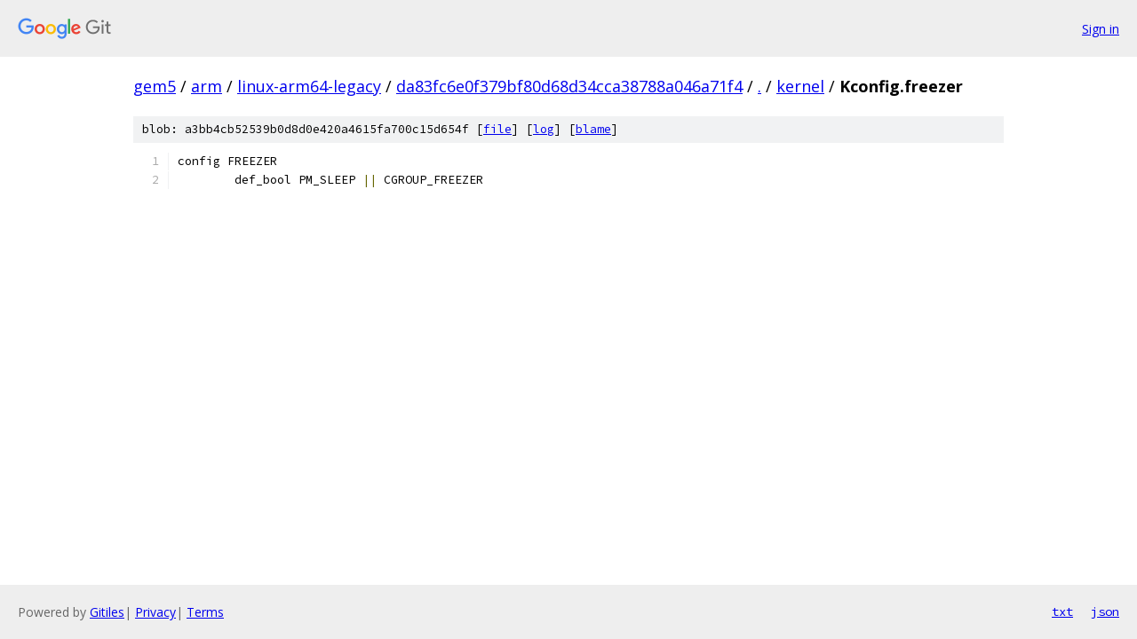

--- FILE ---
content_type: text/html; charset=utf-8
request_url: https://gem5.googlesource.com/arm/linux-arm64-legacy/+/da83fc6e0f379bf80d68d34cca38788a046a71f4/kernel/Kconfig.freezer?autodive=0%2F%2F%2F
body_size: 963
content:
<!DOCTYPE html><html lang="en"><head><meta charset="utf-8"><meta name="viewport" content="width=device-width, initial-scale=1"><title>kernel/Kconfig.freezer - arm/linux-arm64-legacy - Git at Google</title><link rel="stylesheet" type="text/css" href="/+static/base.css"><link rel="stylesheet" type="text/css" href="/+static/prettify/prettify.css"><!-- default customHeadTagPart --></head><body class="Site"><header class="Site-header"><div class="Header"><a class="Header-image" href="/"><img src="//www.gstatic.com/images/branding/lockups/2x/lockup_git_color_108x24dp.png" width="108" height="24" alt="Google Git"></a><div class="Header-menu"> <a class="Header-menuItem" href="https://accounts.google.com/AccountChooser?faa=1&amp;continue=https://gem5.googlesource.com/login/arm/linux-arm64-legacy/%2B/da83fc6e0f379bf80d68d34cca38788a046a71f4/kernel/Kconfig.freezer?autodive%3D0%252F%252F%252F">Sign in</a> </div></div></header><div class="Site-content"><div class="Container "><div class="Breadcrumbs"><a class="Breadcrumbs-crumb" href="/?format=HTML">gem5</a> / <a class="Breadcrumbs-crumb" href="/arm/">arm</a> / <a class="Breadcrumbs-crumb" href="/arm/linux-arm64-legacy/">linux-arm64-legacy</a> / <a class="Breadcrumbs-crumb" href="/arm/linux-arm64-legacy/+/da83fc6e0f379bf80d68d34cca38788a046a71f4">da83fc6e0f379bf80d68d34cca38788a046a71f4</a> / <a class="Breadcrumbs-crumb" href="/arm/linux-arm64-legacy/+/da83fc6e0f379bf80d68d34cca38788a046a71f4/?autodive=0%2F%2F%2F">.</a> / <a class="Breadcrumbs-crumb" href="/arm/linux-arm64-legacy/+/da83fc6e0f379bf80d68d34cca38788a046a71f4/kernel?autodive=0%2F%2F%2F">kernel</a> / <span class="Breadcrumbs-crumb">Kconfig.freezer</span></div><div class="u-sha1 u-monospace BlobSha1">blob: a3bb4cb52539b0d8d0e420a4615fa700c15d654f [<a href="/arm/linux-arm64-legacy/+/da83fc6e0f379bf80d68d34cca38788a046a71f4/kernel/Kconfig.freezer?autodive=0%2F%2F%2F">file</a>] [<a href="/arm/linux-arm64-legacy/+log/da83fc6e0f379bf80d68d34cca38788a046a71f4/kernel/Kconfig.freezer">log</a>] [<a href="/arm/linux-arm64-legacy/+blame/da83fc6e0f379bf80d68d34cca38788a046a71f4/kernel/Kconfig.freezer">blame</a>]</div><table class="FileContents"><tr class="u-pre u-monospace FileContents-line"><td class="u-lineNum u-noSelect FileContents-lineNum" data-line-number="1"></td><td class="FileContents-lineContents" id="1"><span class="pln">config FREEZER</span></td></tr><tr class="u-pre u-monospace FileContents-line"><td class="u-lineNum u-noSelect FileContents-lineNum" data-line-number="2"></td><td class="FileContents-lineContents" id="2"><span class="pln">	def_bool PM_SLEEP </span><span class="pun">||</span><span class="pln"> CGROUP_FREEZER</span></td></tr></table><script nonce="KND9XcqczF9e3nOILL6iJA">for (let lineNumEl of document.querySelectorAll('td.u-lineNum')) {lineNumEl.onclick = () => {window.location.hash = `#${lineNumEl.getAttribute('data-line-number')}`;};}</script></div> <!-- Container --></div> <!-- Site-content --><footer class="Site-footer"><div class="Footer"><span class="Footer-poweredBy">Powered by <a href="https://gerrit.googlesource.com/gitiles/">Gitiles</a>| <a href="https://policies.google.com/privacy">Privacy</a>| <a href="https://policies.google.com/terms">Terms</a></span><span class="Footer-formats"><a class="u-monospace Footer-formatsItem" href="?format=TEXT">txt</a> <a class="u-monospace Footer-formatsItem" href="?format=JSON">json</a></span></div></footer></body></html>